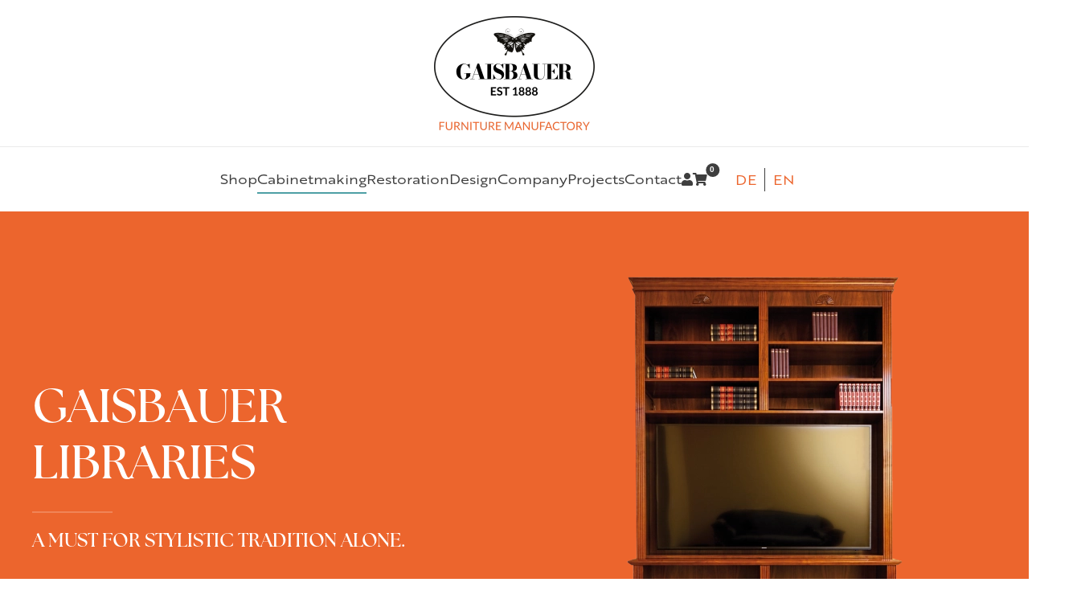

--- FILE ---
content_type: application/javascript; charset=utf-8
request_url: https://www.gaisbauer.co.at/wp-content/cache/min/1/wp-content/themes/yootheme/js/theme.js?ver=1759484249
body_size: 496
content:
/*! YOOtheme Pro v4.5.26 | https://yootheme.com */
(function(o,e){"use strict";const r={computed:{section:{get:()=>e.$('.tm-header ~ [class*="uk-section"], .tm-header ~ * > [class*="uk-section"]'),observe:()=>".tm-page"}},watch:{section(){this.$emit()}}},a={mixins:[r],computed:{anchor:{get(){return this.section&&!e.matches(this.section,"[tm-header-transparent-noplaceholder]")&&(e.$(".uk-grid,.uk-panel:not(.uk-container)",this.section)||e.$(".tm-main > *"))}}},observe:[{observe:e.observeResize,handler(){this.$emit()}}],watch:{anchor(){this.$emit()},section(s,t){t&&this.$update()}},update:[{read(){return{height:this.$el.offsetHeight}},write({height:s}){if(!s||!this.anchor){e.remove(this.placeholder);return}this.placeholder||(this.placeholder=e.$('<div class="tm-header-placeholder uk-margin-remove-adjacent">')),this.anchor.previousElementSibling!==this.placeholder&&e.before(this.anchor,this.placeholder),e.css(this.placeholder,{height:s})}}]},i={mixins:[r],update:{read(){return this.section&&e.hasAttr(this.$el,"tm-section-start")&&{start:this.section.offsetHeight<=e.toPx("100vh")?e.offset(this.section).bottom:e.offset(this.section).top+300}},events:["resize"]}};if(o.component("Header",a),o.mixin(i,"sticky"),e.isRtl){const s={created(){this.$props.pos=e.swap(this.$props.pos,"left","right")}};o.mixin(s,"drop"),o.mixin(s,"tooltip")}e.once(document,"uikit:init",()=>{const{$theme:{i18n:s={}}={}}=window;for(const t in s)o.mixin({i18n:s[t]},t)}),e.ready(()=>{const{$load:s=[],$theme:t={}}=window;function c(n,h){n.length&&n.shift()(h,()=>c(n,h))}c(s,t)})})(UIkit,UIkit.util)